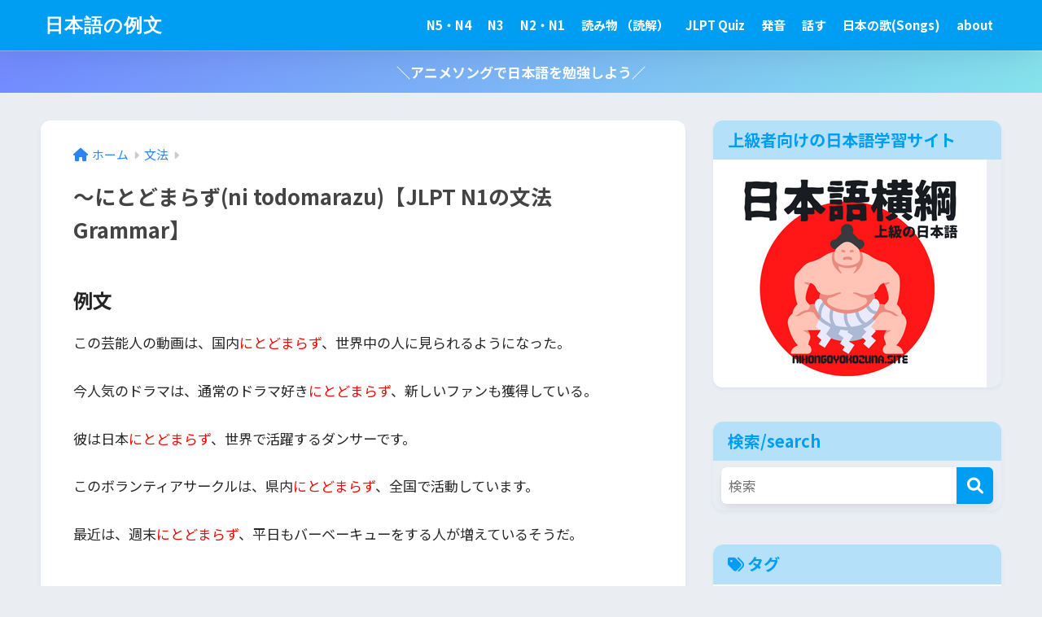

--- FILE ---
content_type: text/html; charset=UTF-8
request_url: https://j-nihongo.com/nitodomarazu/
body_size: 16609
content:

<!DOCTYPE html>
<html lang="ja">
<head>
  <meta charset="utf-8">
  <meta http-equiv="X-UA-Compatible" content="IE=edge">
  <meta name="HandheldFriendly" content="True">
  <meta name="MobileOptimized" content="320">
  <meta name="viewport" content="width=device-width, initial-scale=1, viewport-fit=cover"/>
  <meta name="msapplication-TileColor" content="#1C81E6">
  <meta name="theme-color" content="#1C81E6">
  <link rel="pingback" href="https://j-nihongo.com/xmlrpc.php">
  <title>〜にとどまらず(ni todomarazu)【JLPT N1の文法 Grammar】 | 日本語の例文</title>
<meta name='robots' content='max-image-preview:large' />
	<style>img:is([sizes="auto" i], [sizes^="auto," i]) { contain-intrinsic-size: 3000px 1500px }</style>
	<link rel='dns-prefetch' href='//www.googletagmanager.com' />
<link rel='dns-prefetch' href='//stats.wp.com' />
<link rel='dns-prefetch' href='//fonts.googleapis.com' />
<link rel='dns-prefetch' href='//use.fontawesome.com' />
<link rel='dns-prefetch' href='//v0.wordpress.com' />
<link rel='dns-prefetch' href='//jetpack.wordpress.com' />
<link rel='dns-prefetch' href='//s0.wp.com' />
<link rel='dns-prefetch' href='//public-api.wordpress.com' />
<link rel='dns-prefetch' href='//0.gravatar.com' />
<link rel='dns-prefetch' href='//1.gravatar.com' />
<link rel='dns-prefetch' href='//2.gravatar.com' />
<link rel='dns-prefetch' href='//pagead2.googlesyndication.com' />
<link rel='preconnect' href='//i0.wp.com' />
<link rel='preconnect' href='//c0.wp.com' />
<link rel="alternate" type="application/rss+xml" title="日本語の例文 &raquo; フィード" href="https://j-nihongo.com/feed/" />
<link rel="alternate" type="application/rss+xml" title="日本語の例文 &raquo; コメントフィード" href="https://j-nihongo.com/comments/feed/" />
<script type="text/javascript">
/* <![CDATA[ */
window._wpemojiSettings = {"baseUrl":"https:\/\/s.w.org\/images\/core\/emoji\/15.0.3\/72x72\/","ext":".png","svgUrl":"https:\/\/s.w.org\/images\/core\/emoji\/15.0.3\/svg\/","svgExt":".svg","source":{"concatemoji":"https:\/\/j-nihongo.com\/wp-includes\/js\/wp-emoji-release.min.js?ver=6.7.4"}};
/*! This file is auto-generated */
!function(i,n){var o,s,e;function c(e){try{var t={supportTests:e,timestamp:(new Date).valueOf()};sessionStorage.setItem(o,JSON.stringify(t))}catch(e){}}function p(e,t,n){e.clearRect(0,0,e.canvas.width,e.canvas.height),e.fillText(t,0,0);var t=new Uint32Array(e.getImageData(0,0,e.canvas.width,e.canvas.height).data),r=(e.clearRect(0,0,e.canvas.width,e.canvas.height),e.fillText(n,0,0),new Uint32Array(e.getImageData(0,0,e.canvas.width,e.canvas.height).data));return t.every(function(e,t){return e===r[t]})}function u(e,t,n){switch(t){case"flag":return n(e,"\ud83c\udff3\ufe0f\u200d\u26a7\ufe0f","\ud83c\udff3\ufe0f\u200b\u26a7\ufe0f")?!1:!n(e,"\ud83c\uddfa\ud83c\uddf3","\ud83c\uddfa\u200b\ud83c\uddf3")&&!n(e,"\ud83c\udff4\udb40\udc67\udb40\udc62\udb40\udc65\udb40\udc6e\udb40\udc67\udb40\udc7f","\ud83c\udff4\u200b\udb40\udc67\u200b\udb40\udc62\u200b\udb40\udc65\u200b\udb40\udc6e\u200b\udb40\udc67\u200b\udb40\udc7f");case"emoji":return!n(e,"\ud83d\udc26\u200d\u2b1b","\ud83d\udc26\u200b\u2b1b")}return!1}function f(e,t,n){var r="undefined"!=typeof WorkerGlobalScope&&self instanceof WorkerGlobalScope?new OffscreenCanvas(300,150):i.createElement("canvas"),a=r.getContext("2d",{willReadFrequently:!0}),o=(a.textBaseline="top",a.font="600 32px Arial",{});return e.forEach(function(e){o[e]=t(a,e,n)}),o}function t(e){var t=i.createElement("script");t.src=e,t.defer=!0,i.head.appendChild(t)}"undefined"!=typeof Promise&&(o="wpEmojiSettingsSupports",s=["flag","emoji"],n.supports={everything:!0,everythingExceptFlag:!0},e=new Promise(function(e){i.addEventListener("DOMContentLoaded",e,{once:!0})}),new Promise(function(t){var n=function(){try{var e=JSON.parse(sessionStorage.getItem(o));if("object"==typeof e&&"number"==typeof e.timestamp&&(new Date).valueOf()<e.timestamp+604800&&"object"==typeof e.supportTests)return e.supportTests}catch(e){}return null}();if(!n){if("undefined"!=typeof Worker&&"undefined"!=typeof OffscreenCanvas&&"undefined"!=typeof URL&&URL.createObjectURL&&"undefined"!=typeof Blob)try{var e="postMessage("+f.toString()+"("+[JSON.stringify(s),u.toString(),p.toString()].join(",")+"));",r=new Blob([e],{type:"text/javascript"}),a=new Worker(URL.createObjectURL(r),{name:"wpTestEmojiSupports"});return void(a.onmessage=function(e){c(n=e.data),a.terminate(),t(n)})}catch(e){}c(n=f(s,u,p))}t(n)}).then(function(e){for(var t in e)n.supports[t]=e[t],n.supports.everything=n.supports.everything&&n.supports[t],"flag"!==t&&(n.supports.everythingExceptFlag=n.supports.everythingExceptFlag&&n.supports[t]);n.supports.everythingExceptFlag=n.supports.everythingExceptFlag&&!n.supports.flag,n.DOMReady=!1,n.readyCallback=function(){n.DOMReady=!0}}).then(function(){return e}).then(function(){var e;n.supports.everything||(n.readyCallback(),(e=n.source||{}).concatemoji?t(e.concatemoji):e.wpemoji&&e.twemoji&&(t(e.twemoji),t(e.wpemoji)))}))}((window,document),window._wpemojiSettings);
/* ]]> */
</script>
<link rel='stylesheet' id='scap.flashblock-css' href='https://j-nihongo.com/wp-content/plugins/compact-wp-audio-player/css/flashblock.css' type='text/css' media='all' />
<link rel='stylesheet' id='scap.player-css' href='https://j-nihongo.com/wp-content/plugins/compact-wp-audio-player/css/player.css' type='text/css' media='all' />
<link rel='stylesheet' id='sng-stylesheet-css' href='https://j-nihongo.com/wp-content/themes/sango-theme/style.css?version=3.9.11' type='text/css' media='all' />
<link rel='stylesheet' id='sng-option-css' href='https://j-nihongo.com/wp-content/themes/sango-theme/entry-option.css?version=3.9.11' type='text/css' media='all' />
<link rel='stylesheet' id='sng-old-css-css' href='https://j-nihongo.com/wp-content/themes/sango-theme/style-old.css?version=3.9.11' type='text/css' media='all' />
<link rel='stylesheet' id='sango_theme_gutenberg-style-css' href='https://j-nihongo.com/wp-content/themes/sango-theme/library/gutenberg/dist/build/style-blocks.css?version=3.9.11' type='text/css' media='all' />
<style id='sango_theme_gutenberg-style-inline-css' type='text/css'>
:root{--sgb-main-color:#009EF3;--sgb-pastel-color:#b4e0fa;--sgb-accent-color:#ffb36b;--sgb-widget-title-color:#009EF3;--sgb-widget-title-bg-color:#b4e0fa;--sgb-bg-color:#eaedf2;--wp--preset--color--sango-main:var(--sgb-main-color);--wp--preset--color--sango-pastel:var(--sgb-pastel-color);--wp--preset--color--sango-accent:var(--sgb-accent-color)}
</style>
<link crossorigin="anonymous" rel='stylesheet' id='sng-googlefonts-css' href='https://fonts.googleapis.com/css?family=Quicksand%3A500%2C700%7CNoto+Sans+JP%3A400%2C700&#038;display=swap' type='text/css' media='all' />
<link crossorigin="anonymous" rel='stylesheet' id='sng-fontawesome-css' href='https://use.fontawesome.com/releases/v6.1.1/css/all.css' type='text/css' media='all' />
<style id='wp-emoji-styles-inline-css' type='text/css'>

	img.wp-smiley, img.emoji {
		display: inline !important;
		border: none !important;
		box-shadow: none !important;
		height: 1em !important;
		width: 1em !important;
		margin: 0 0.07em !important;
		vertical-align: -0.1em !important;
		background: none !important;
		padding: 0 !important;
	}
</style>
<link rel='stylesheet' id='wp-block-library-css' href='https://c0.wp.com/c/6.7.4/wp-includes/css/dist/block-library/style.min.css' type='text/css' media='all' />
<link rel='stylesheet' id='mediaelement-css' href='https://c0.wp.com/c/6.7.4/wp-includes/js/mediaelement/mediaelementplayer-legacy.min.css' type='text/css' media='all' />
<link rel='stylesheet' id='wp-mediaelement-css' href='https://c0.wp.com/c/6.7.4/wp-includes/js/mediaelement/wp-mediaelement.min.css' type='text/css' media='all' />
<style id='jetpack-sharing-buttons-style-inline-css' type='text/css'>
.jetpack-sharing-buttons__services-list{display:flex;flex-direction:row;flex-wrap:wrap;gap:0;list-style-type:none;margin:5px;padding:0}.jetpack-sharing-buttons__services-list.has-small-icon-size{font-size:12px}.jetpack-sharing-buttons__services-list.has-normal-icon-size{font-size:16px}.jetpack-sharing-buttons__services-list.has-large-icon-size{font-size:24px}.jetpack-sharing-buttons__services-list.has-huge-icon-size{font-size:36px}@media print{.jetpack-sharing-buttons__services-list{display:none!important}}.editor-styles-wrapper .wp-block-jetpack-sharing-buttons{gap:0;padding-inline-start:0}ul.jetpack-sharing-buttons__services-list.has-background{padding:1.25em 2.375em}
</style>
<style id='global-styles-inline-css' type='text/css'>
:root{--wp--preset--aspect-ratio--square: 1;--wp--preset--aspect-ratio--4-3: 4/3;--wp--preset--aspect-ratio--3-4: 3/4;--wp--preset--aspect-ratio--3-2: 3/2;--wp--preset--aspect-ratio--2-3: 2/3;--wp--preset--aspect-ratio--16-9: 16/9;--wp--preset--aspect-ratio--9-16: 9/16;--wp--preset--color--black: #000000;--wp--preset--color--cyan-bluish-gray: #abb8c3;--wp--preset--color--white: #ffffff;--wp--preset--color--pale-pink: #f78da7;--wp--preset--color--vivid-red: #cf2e2e;--wp--preset--color--luminous-vivid-orange: #ff6900;--wp--preset--color--luminous-vivid-amber: #fcb900;--wp--preset--color--light-green-cyan: #7bdcb5;--wp--preset--color--vivid-green-cyan: #00d084;--wp--preset--color--pale-cyan-blue: #8ed1fc;--wp--preset--color--vivid-cyan-blue: #0693e3;--wp--preset--color--vivid-purple: #9b51e0;--wp--preset--color--sango-main: var(--sgb-main-color);--wp--preset--color--sango-pastel: var(--sgb-pastel-color);--wp--preset--color--sango-accent: var(--sgb-accent-color);--wp--preset--color--sango-blue: #009EF3;--wp--preset--color--sango-orange: #ffb36b;--wp--preset--color--sango-red: #f88080;--wp--preset--color--sango-green: #90d581;--wp--preset--color--sango-black: #333;--wp--preset--color--sango-gray: gray;--wp--preset--color--sango-silver: whitesmoke;--wp--preset--color--sango-light-blue: #b4e0fa;--wp--preset--color--sango-light-red: #ffebeb;--wp--preset--color--sango-light-orange: #fff9e6;--wp--preset--gradient--vivid-cyan-blue-to-vivid-purple: linear-gradient(135deg,rgba(6,147,227,1) 0%,rgb(155,81,224) 100%);--wp--preset--gradient--light-green-cyan-to-vivid-green-cyan: linear-gradient(135deg,rgb(122,220,180) 0%,rgb(0,208,130) 100%);--wp--preset--gradient--luminous-vivid-amber-to-luminous-vivid-orange: linear-gradient(135deg,rgba(252,185,0,1) 0%,rgba(255,105,0,1) 100%);--wp--preset--gradient--luminous-vivid-orange-to-vivid-red: linear-gradient(135deg,rgba(255,105,0,1) 0%,rgb(207,46,46) 100%);--wp--preset--gradient--very-light-gray-to-cyan-bluish-gray: linear-gradient(135deg,rgb(238,238,238) 0%,rgb(169,184,195) 100%);--wp--preset--gradient--cool-to-warm-spectrum: linear-gradient(135deg,rgb(74,234,220) 0%,rgb(151,120,209) 20%,rgb(207,42,186) 40%,rgb(238,44,130) 60%,rgb(251,105,98) 80%,rgb(254,248,76) 100%);--wp--preset--gradient--blush-light-purple: linear-gradient(135deg,rgb(255,206,236) 0%,rgb(152,150,240) 100%);--wp--preset--gradient--blush-bordeaux: linear-gradient(135deg,rgb(254,205,165) 0%,rgb(254,45,45) 50%,rgb(107,0,62) 100%);--wp--preset--gradient--luminous-dusk: linear-gradient(135deg,rgb(255,203,112) 0%,rgb(199,81,192) 50%,rgb(65,88,208) 100%);--wp--preset--gradient--pale-ocean: linear-gradient(135deg,rgb(255,245,203) 0%,rgb(182,227,212) 50%,rgb(51,167,181) 100%);--wp--preset--gradient--electric-grass: linear-gradient(135deg,rgb(202,248,128) 0%,rgb(113,206,126) 100%);--wp--preset--gradient--midnight: linear-gradient(135deg,rgb(2,3,129) 0%,rgb(40,116,252) 100%);--wp--preset--font-size--small: 13px;--wp--preset--font-size--medium: 20px;--wp--preset--font-size--large: 36px;--wp--preset--font-size--x-large: 42px;--wp--preset--font-family--default: "Helvetica", "Arial", "Hiragino Kaku Gothic ProN", "Hiragino Sans", YuGothic, "Yu Gothic", "メイリオ", Meiryo, sans-serif;--wp--preset--font-family--notosans: "Noto Sans JP", var(--wp--preset--font-family--default);--wp--preset--font-family--mplusrounded: "M PLUS Rounded 1c", var(--wp--preset--font-family--default);--wp--preset--font-family--dfont: "Quicksand", var(--wp--preset--font-family--default);--wp--preset--spacing--20: 0.44rem;--wp--preset--spacing--30: 0.67rem;--wp--preset--spacing--40: 1rem;--wp--preset--spacing--50: 1.5rem;--wp--preset--spacing--60: 2.25rem;--wp--preset--spacing--70: 3.38rem;--wp--preset--spacing--80: 5.06rem;--wp--preset--shadow--natural: 6px 6px 9px rgba(0, 0, 0, 0.2);--wp--preset--shadow--deep: 12px 12px 50px rgba(0, 0, 0, 0.4);--wp--preset--shadow--sharp: 6px 6px 0px rgba(0, 0, 0, 0.2);--wp--preset--shadow--outlined: 6px 6px 0px -3px rgba(255, 255, 255, 1), 6px 6px rgba(0, 0, 0, 1);--wp--preset--shadow--crisp: 6px 6px 0px rgba(0, 0, 0, 1);--wp--custom--wrap--width: 92%;--wp--custom--wrap--default-width: 800px;--wp--custom--wrap--content-width: 1180px;--wp--custom--wrap--max-width: var(--wp--custom--wrap--content-width);--wp--custom--wrap--side: 30%;--wp--custom--wrap--gap: 2em;--wp--custom--wrap--mobile--padding: 15px;--wp--custom--shadow--large: 0 15px 30px -7px rgba(0, 12, 66, 0.15 );--wp--custom--shadow--large-hover: 0 40px 50px -15px rgba(0, 12, 66, 0.2 );--wp--custom--shadow--medium: 0 6px 13px -3px rgba(0, 12, 66, 0.1), 0 0px 1px rgba(0,30,100, 0.1 );--wp--custom--shadow--medium-hover: 0 12px 45px -9px rgb(0 0 0 / 23%);--wp--custom--shadow--solid: 0 1px 2px 0 rgba(24, 44, 84, 0.1), 0 1px 3px 1px rgba(24, 44, 84, 0.1);--wp--custom--shadow--solid-hover: 0 2px 4px 0 rgba(24, 44, 84, 0.1), 0 2px 8px 0 rgba(24, 44, 84, 0.1);--wp--custom--shadow--small: 0 2px 4px #4385bb12;--wp--custom--rounded--medium: 12px;--wp--custom--rounded--small: 6px;--wp--custom--widget--padding-horizontal: 18px;--wp--custom--widget--padding-vertical: 6px;--wp--custom--widget--icon-margin: 6px;--wp--custom--widget--gap: 2.5em;--wp--custom--entry--gap: 1.5rem;--wp--custom--entry--gap-mobile: 1rem;--wp--custom--entry--border-color: #eaedf2;--wp--custom--animation--fade-in: fadeIn 0.7s ease 0s 1 normal;--wp--custom--animation--header: fadeHeader 1s ease 0s 1 normal;--wp--custom--transition--default: 0.3s ease-in-out;--wp--custom--totop--opacity: 0.6;--wp--custom--totop--right: 18px;--wp--custom--totop--bottom: 20px;--wp--custom--totop--mobile--right: 15px;--wp--custom--totop--mobile--bottom: 10px;--wp--custom--toc--button--opacity: 0.6;--wp--custom--footer--column-gap: 40px;}:root { --wp--style--global--content-size: 900px;--wp--style--global--wide-size: 980px; }:where(body) { margin: 0; }.wp-site-blocks > .alignleft { float: left; margin-right: 2em; }.wp-site-blocks > .alignright { float: right; margin-left: 2em; }.wp-site-blocks > .aligncenter { justify-content: center; margin-left: auto; margin-right: auto; }:where(.wp-site-blocks) > * { margin-block-start: 1.5rem; margin-block-end: 0; }:where(.wp-site-blocks) > :first-child { margin-block-start: 0; }:where(.wp-site-blocks) > :last-child { margin-block-end: 0; }:root { --wp--style--block-gap: 1.5rem; }:root :where(.is-layout-flow) > :first-child{margin-block-start: 0;}:root :where(.is-layout-flow) > :last-child{margin-block-end: 0;}:root :where(.is-layout-flow) > *{margin-block-start: 1.5rem;margin-block-end: 0;}:root :where(.is-layout-constrained) > :first-child{margin-block-start: 0;}:root :where(.is-layout-constrained) > :last-child{margin-block-end: 0;}:root :where(.is-layout-constrained) > *{margin-block-start: 1.5rem;margin-block-end: 0;}:root :where(.is-layout-flex){gap: 1.5rem;}:root :where(.is-layout-grid){gap: 1.5rem;}.is-layout-flow > .alignleft{float: left;margin-inline-start: 0;margin-inline-end: 2em;}.is-layout-flow > .alignright{float: right;margin-inline-start: 2em;margin-inline-end: 0;}.is-layout-flow > .aligncenter{margin-left: auto !important;margin-right: auto !important;}.is-layout-constrained > .alignleft{float: left;margin-inline-start: 0;margin-inline-end: 2em;}.is-layout-constrained > .alignright{float: right;margin-inline-start: 2em;margin-inline-end: 0;}.is-layout-constrained > .aligncenter{margin-left: auto !important;margin-right: auto !important;}.is-layout-constrained > :where(:not(.alignleft):not(.alignright):not(.alignfull)){max-width: var(--wp--style--global--content-size);margin-left: auto !important;margin-right: auto !important;}.is-layout-constrained > .alignwide{max-width: var(--wp--style--global--wide-size);}body .is-layout-flex{display: flex;}.is-layout-flex{flex-wrap: wrap;align-items: center;}.is-layout-flex > :is(*, div){margin: 0;}body .is-layout-grid{display: grid;}.is-layout-grid > :is(*, div){margin: 0;}body{font-family: var(--sgb-font-family);padding-top: 0px;padding-right: 0px;padding-bottom: 0px;padding-left: 0px;}a:where(:not(.wp-element-button)){text-decoration: underline;}:root :where(.wp-element-button, .wp-block-button__link){background-color: #32373c;border-width: 0;color: #fff;font-family: inherit;font-size: inherit;line-height: inherit;padding: calc(0.667em + 2px) calc(1.333em + 2px);text-decoration: none;}.has-black-color{color: var(--wp--preset--color--black) !important;}.has-cyan-bluish-gray-color{color: var(--wp--preset--color--cyan-bluish-gray) !important;}.has-white-color{color: var(--wp--preset--color--white) !important;}.has-pale-pink-color{color: var(--wp--preset--color--pale-pink) !important;}.has-vivid-red-color{color: var(--wp--preset--color--vivid-red) !important;}.has-luminous-vivid-orange-color{color: var(--wp--preset--color--luminous-vivid-orange) !important;}.has-luminous-vivid-amber-color{color: var(--wp--preset--color--luminous-vivid-amber) !important;}.has-light-green-cyan-color{color: var(--wp--preset--color--light-green-cyan) !important;}.has-vivid-green-cyan-color{color: var(--wp--preset--color--vivid-green-cyan) !important;}.has-pale-cyan-blue-color{color: var(--wp--preset--color--pale-cyan-blue) !important;}.has-vivid-cyan-blue-color{color: var(--wp--preset--color--vivid-cyan-blue) !important;}.has-vivid-purple-color{color: var(--wp--preset--color--vivid-purple) !important;}.has-sango-main-color{color: var(--wp--preset--color--sango-main) !important;}.has-sango-pastel-color{color: var(--wp--preset--color--sango-pastel) !important;}.has-sango-accent-color{color: var(--wp--preset--color--sango-accent) !important;}.has-sango-blue-color{color: var(--wp--preset--color--sango-blue) !important;}.has-sango-orange-color{color: var(--wp--preset--color--sango-orange) !important;}.has-sango-red-color{color: var(--wp--preset--color--sango-red) !important;}.has-sango-green-color{color: var(--wp--preset--color--sango-green) !important;}.has-sango-black-color{color: var(--wp--preset--color--sango-black) !important;}.has-sango-gray-color{color: var(--wp--preset--color--sango-gray) !important;}.has-sango-silver-color{color: var(--wp--preset--color--sango-silver) !important;}.has-sango-light-blue-color{color: var(--wp--preset--color--sango-light-blue) !important;}.has-sango-light-red-color{color: var(--wp--preset--color--sango-light-red) !important;}.has-sango-light-orange-color{color: var(--wp--preset--color--sango-light-orange) !important;}.has-black-background-color{background-color: var(--wp--preset--color--black) !important;}.has-cyan-bluish-gray-background-color{background-color: var(--wp--preset--color--cyan-bluish-gray) !important;}.has-white-background-color{background-color: var(--wp--preset--color--white) !important;}.has-pale-pink-background-color{background-color: var(--wp--preset--color--pale-pink) !important;}.has-vivid-red-background-color{background-color: var(--wp--preset--color--vivid-red) !important;}.has-luminous-vivid-orange-background-color{background-color: var(--wp--preset--color--luminous-vivid-orange) !important;}.has-luminous-vivid-amber-background-color{background-color: var(--wp--preset--color--luminous-vivid-amber) !important;}.has-light-green-cyan-background-color{background-color: var(--wp--preset--color--light-green-cyan) !important;}.has-vivid-green-cyan-background-color{background-color: var(--wp--preset--color--vivid-green-cyan) !important;}.has-pale-cyan-blue-background-color{background-color: var(--wp--preset--color--pale-cyan-blue) !important;}.has-vivid-cyan-blue-background-color{background-color: var(--wp--preset--color--vivid-cyan-blue) !important;}.has-vivid-purple-background-color{background-color: var(--wp--preset--color--vivid-purple) !important;}.has-sango-main-background-color{background-color: var(--wp--preset--color--sango-main) !important;}.has-sango-pastel-background-color{background-color: var(--wp--preset--color--sango-pastel) !important;}.has-sango-accent-background-color{background-color: var(--wp--preset--color--sango-accent) !important;}.has-sango-blue-background-color{background-color: var(--wp--preset--color--sango-blue) !important;}.has-sango-orange-background-color{background-color: var(--wp--preset--color--sango-orange) !important;}.has-sango-red-background-color{background-color: var(--wp--preset--color--sango-red) !important;}.has-sango-green-background-color{background-color: var(--wp--preset--color--sango-green) !important;}.has-sango-black-background-color{background-color: var(--wp--preset--color--sango-black) !important;}.has-sango-gray-background-color{background-color: var(--wp--preset--color--sango-gray) !important;}.has-sango-silver-background-color{background-color: var(--wp--preset--color--sango-silver) !important;}.has-sango-light-blue-background-color{background-color: var(--wp--preset--color--sango-light-blue) !important;}.has-sango-light-red-background-color{background-color: var(--wp--preset--color--sango-light-red) !important;}.has-sango-light-orange-background-color{background-color: var(--wp--preset--color--sango-light-orange) !important;}.has-black-border-color{border-color: var(--wp--preset--color--black) !important;}.has-cyan-bluish-gray-border-color{border-color: var(--wp--preset--color--cyan-bluish-gray) !important;}.has-white-border-color{border-color: var(--wp--preset--color--white) !important;}.has-pale-pink-border-color{border-color: var(--wp--preset--color--pale-pink) !important;}.has-vivid-red-border-color{border-color: var(--wp--preset--color--vivid-red) !important;}.has-luminous-vivid-orange-border-color{border-color: var(--wp--preset--color--luminous-vivid-orange) !important;}.has-luminous-vivid-amber-border-color{border-color: var(--wp--preset--color--luminous-vivid-amber) !important;}.has-light-green-cyan-border-color{border-color: var(--wp--preset--color--light-green-cyan) !important;}.has-vivid-green-cyan-border-color{border-color: var(--wp--preset--color--vivid-green-cyan) !important;}.has-pale-cyan-blue-border-color{border-color: var(--wp--preset--color--pale-cyan-blue) !important;}.has-vivid-cyan-blue-border-color{border-color: var(--wp--preset--color--vivid-cyan-blue) !important;}.has-vivid-purple-border-color{border-color: var(--wp--preset--color--vivid-purple) !important;}.has-sango-main-border-color{border-color: var(--wp--preset--color--sango-main) !important;}.has-sango-pastel-border-color{border-color: var(--wp--preset--color--sango-pastel) !important;}.has-sango-accent-border-color{border-color: var(--wp--preset--color--sango-accent) !important;}.has-sango-blue-border-color{border-color: var(--wp--preset--color--sango-blue) !important;}.has-sango-orange-border-color{border-color: var(--wp--preset--color--sango-orange) !important;}.has-sango-red-border-color{border-color: var(--wp--preset--color--sango-red) !important;}.has-sango-green-border-color{border-color: var(--wp--preset--color--sango-green) !important;}.has-sango-black-border-color{border-color: var(--wp--preset--color--sango-black) !important;}.has-sango-gray-border-color{border-color: var(--wp--preset--color--sango-gray) !important;}.has-sango-silver-border-color{border-color: var(--wp--preset--color--sango-silver) !important;}.has-sango-light-blue-border-color{border-color: var(--wp--preset--color--sango-light-blue) !important;}.has-sango-light-red-border-color{border-color: var(--wp--preset--color--sango-light-red) !important;}.has-sango-light-orange-border-color{border-color: var(--wp--preset--color--sango-light-orange) !important;}.has-vivid-cyan-blue-to-vivid-purple-gradient-background{background: var(--wp--preset--gradient--vivid-cyan-blue-to-vivid-purple) !important;}.has-light-green-cyan-to-vivid-green-cyan-gradient-background{background: var(--wp--preset--gradient--light-green-cyan-to-vivid-green-cyan) !important;}.has-luminous-vivid-amber-to-luminous-vivid-orange-gradient-background{background: var(--wp--preset--gradient--luminous-vivid-amber-to-luminous-vivid-orange) !important;}.has-luminous-vivid-orange-to-vivid-red-gradient-background{background: var(--wp--preset--gradient--luminous-vivid-orange-to-vivid-red) !important;}.has-very-light-gray-to-cyan-bluish-gray-gradient-background{background: var(--wp--preset--gradient--very-light-gray-to-cyan-bluish-gray) !important;}.has-cool-to-warm-spectrum-gradient-background{background: var(--wp--preset--gradient--cool-to-warm-spectrum) !important;}.has-blush-light-purple-gradient-background{background: var(--wp--preset--gradient--blush-light-purple) !important;}.has-blush-bordeaux-gradient-background{background: var(--wp--preset--gradient--blush-bordeaux) !important;}.has-luminous-dusk-gradient-background{background: var(--wp--preset--gradient--luminous-dusk) !important;}.has-pale-ocean-gradient-background{background: var(--wp--preset--gradient--pale-ocean) !important;}.has-electric-grass-gradient-background{background: var(--wp--preset--gradient--electric-grass) !important;}.has-midnight-gradient-background{background: var(--wp--preset--gradient--midnight) !important;}.has-small-font-size{font-size: var(--wp--preset--font-size--small) !important;}.has-medium-font-size{font-size: var(--wp--preset--font-size--medium) !important;}.has-large-font-size{font-size: var(--wp--preset--font-size--large) !important;}.has-x-large-font-size{font-size: var(--wp--preset--font-size--x-large) !important;}.has-default-font-family{font-family: var(--wp--preset--font-family--default) !important;}.has-notosans-font-family{font-family: var(--wp--preset--font-family--notosans) !important;}.has-mplusrounded-font-family{font-family: var(--wp--preset--font-family--mplusrounded) !important;}.has-dfont-font-family{font-family: var(--wp--preset--font-family--dfont) !important;}
:root :where(.wp-block-button .wp-block-button__link){background-color: var(--wp--preset--color--sango-main);border-radius: var(--wp--custom--rounded--medium);color: #fff;font-size: 18px;font-weight: 600;padding-top: 0.4em;padding-right: 1.3em;padding-bottom: 0.4em;padding-left: 1.3em;}
:root :where(.wp-block-pullquote){font-size: 1.5em;line-height: 1.6;}
</style>
<link rel='stylesheet' id='font-awesome-css' href='https://j-nihongo.com/wp-content/plugins/arconix-shortcodes/includes/css/font-awesome.min.css' type='text/css' media='all' />
<link rel='stylesheet' id='arconix-shortcodes-css' href='https://j-nihongo.com/wp-content/plugins/arconix-shortcodes/includes/css/arconix-shortcodes.min.css' type='text/css' media='all' />
<link rel='stylesheet' id='cpsh-shortcodes-css' href='https://j-nihongo.com/wp-content/plugins/column-shortcodes//assets/css/shortcodes.css' type='text/css' media='all' />
<link rel='stylesheet' id='sb-type-std-css' href='https://j-nihongo.com/wp-content/plugins/speech-bubble/css/sb-type-std.css' type='text/css' media='all' />
<link rel='stylesheet' id='sb-type-fb-css' href='https://j-nihongo.com/wp-content/plugins/speech-bubble/css/sb-type-fb.css' type='text/css' media='all' />
<link rel='stylesheet' id='sb-type-fb-flat-css' href='https://j-nihongo.com/wp-content/plugins/speech-bubble/css/sb-type-fb-flat.css' type='text/css' media='all' />
<link rel='stylesheet' id='sb-type-ln-css' href='https://j-nihongo.com/wp-content/plugins/speech-bubble/css/sb-type-ln.css' type='text/css' media='all' />
<link rel='stylesheet' id='sb-type-ln-flat-css' href='https://j-nihongo.com/wp-content/plugins/speech-bubble/css/sb-type-ln-flat.css' type='text/css' media='all' />
<link rel='stylesheet' id='sb-type-pink-css' href='https://j-nihongo.com/wp-content/plugins/speech-bubble/css/sb-type-pink.css' type='text/css' media='all' />
<link rel='stylesheet' id='sb-type-rtail-css' href='https://j-nihongo.com/wp-content/plugins/speech-bubble/css/sb-type-rtail.css' type='text/css' media='all' />
<link rel='stylesheet' id='sb-type-drop-css' href='https://j-nihongo.com/wp-content/plugins/speech-bubble/css/sb-type-drop.css' type='text/css' media='all' />
<link rel='stylesheet' id='sb-type-think-css' href='https://j-nihongo.com/wp-content/plugins/speech-bubble/css/sb-type-think.css' type='text/css' media='all' />
<link rel='stylesheet' id='sb-no-br-css' href='https://j-nihongo.com/wp-content/plugins/speech-bubble/css/sb-no-br.css' type='text/css' media='all' />
<link rel='stylesheet' id='child-style-css' href='https://j-nihongo.com/wp-content/themes/sango-theme-child/style.css' type='text/css' media='all' />
<style id='akismet-widget-style-inline-css' type='text/css'>

			.a-stats {
				--akismet-color-mid-green: #357b49;
				--akismet-color-white: #fff;
				--akismet-color-light-grey: #f6f7f7;

				max-width: 350px;
				width: auto;
			}

			.a-stats * {
				all: unset;
				box-sizing: border-box;
			}

			.a-stats strong {
				font-weight: 600;
			}

			.a-stats a.a-stats__link,
			.a-stats a.a-stats__link:visited,
			.a-stats a.a-stats__link:active {
				background: var(--akismet-color-mid-green);
				border: none;
				box-shadow: none;
				border-radius: 8px;
				color: var(--akismet-color-white);
				cursor: pointer;
				display: block;
				font-family: -apple-system, BlinkMacSystemFont, 'Segoe UI', 'Roboto', 'Oxygen-Sans', 'Ubuntu', 'Cantarell', 'Helvetica Neue', sans-serif;
				font-weight: 500;
				padding: 12px;
				text-align: center;
				text-decoration: none;
				transition: all 0.2s ease;
			}

			/* Extra specificity to deal with TwentyTwentyOne focus style */
			.widget .a-stats a.a-stats__link:focus {
				background: var(--akismet-color-mid-green);
				color: var(--akismet-color-white);
				text-decoration: none;
			}

			.a-stats a.a-stats__link:hover {
				filter: brightness(110%);
				box-shadow: 0 4px 12px rgba(0, 0, 0, 0.06), 0 0 2px rgba(0, 0, 0, 0.16);
			}

			.a-stats .count {
				color: var(--akismet-color-white);
				display: block;
				font-size: 1.5em;
				line-height: 1.4;
				padding: 0 13px;
				white-space: nowrap;
			}
		
</style>
<script type="text/javascript" src="https://j-nihongo.com/wp-content/plugins/compact-wp-audio-player/js/soundmanager2-nodebug-jsmin.js" id="scap.soundmanager2-js"></script>
<script type="text/javascript" src="https://c0.wp.com/c/6.7.4/wp-includes/js/jquery/jquery.min.js" id="jquery-core-js"></script>
<script type="text/javascript" src="https://c0.wp.com/c/6.7.4/wp-includes/js/jquery/jquery-migrate.min.js" id="jquery-migrate-js"></script>

<!-- Site Kit によって追加された Google タグ（gtag.js）スニペット -->
<!-- Google アナリティクス スニペット (Site Kit が追加) -->
<script type="text/javascript" src="https://www.googletagmanager.com/gtag/js?id=G-SPTCWY76HQ" id="google_gtagjs-js" async></script>
<script type="text/javascript" id="google_gtagjs-js-after">
/* <![CDATA[ */
window.dataLayer = window.dataLayer || [];function gtag(){dataLayer.push(arguments);}
gtag("set","linker",{"domains":["j-nihongo.com"]});
gtag("js", new Date());
gtag("set", "developer_id.dZTNiMT", true);
gtag("config", "G-SPTCWY76HQ");
/* ]]> */
</script>
<link rel="https://api.w.org/" href="https://j-nihongo.com/wp-json/" /><link rel="alternate" title="JSON" type="application/json" href="https://j-nihongo.com/wp-json/wp/v2/posts/4254" /><link rel="EditURI" type="application/rsd+xml" title="RSD" href="https://j-nihongo.com/xmlrpc.php?rsd" />
<link rel="canonical" href="https://j-nihongo.com/nitodomarazu/" />
<link rel='shortlink' href='https://wp.me/p6m5xl-16C' />
<link rel="alternate" title="oEmbed (JSON)" type="application/json+oembed" href="https://j-nihongo.com/wp-json/oembed/1.0/embed?url=https%3A%2F%2Fj-nihongo.com%2Fnitodomarazu%2F" />
<link rel="alternate" title="oEmbed (XML)" type="text/xml+oembed" href="https://j-nihongo.com/wp-json/oembed/1.0/embed?url=https%3A%2F%2Fj-nihongo.com%2Fnitodomarazu%2F&#038;format=xml" />
<meta name="generator" content="Site Kit by Google 1.171.0" />	<style>img#wpstats{display:none}</style>
		<meta property="og:title" content="〜にとどまらず(ni todomarazu)【JLPT N1の文法 Grammar】" />
<meta property="og:description" content="例文 この芸能人の動画は、国内にとどまらず、世界中の人に見られるようになった。 今人気のドラマは、通常のドラマ好きにとどまらず、新しいファンも獲得している。 彼は日本にとどまらず、世界で活躍するダンサーです。 このボラン ... " />
<meta property="og:type" content="article" />
<meta property="og:url" content="https://j-nihongo.com/nitodomarazu/" />
<meta property="og:image" content="https://j-nihongo.com/wp-content/themes/sango-theme/library/images/default.jpg" />
<meta name="thumbnail" content="https://j-nihongo.com/wp-content/themes/sango-theme/library/images/default.jpg" />
<meta property="og:site_name" content="日本語の例文" />
<meta name="twitter:card" content="summary_large_image" />
<script async src="//pagead2.googlesyndication.com/pagead/js/adsbygoogle.js"></script><!-- gtag.js -->
<script async src="https://www.googletagmanager.com/gtag/js?id=UA-64212413-1"></script>
<script>
	window.dataLayer = window.dataLayer || [];
	function gtag(){dataLayer.push(arguments);}
	gtag('js', new Date());
	gtag('config', 'UA-64212413-1');
</script>

<!-- Site Kit が追加した Google AdSense メタタグ -->
<meta name="google-adsense-platform-account" content="ca-host-pub-2644536267352236">
<meta name="google-adsense-platform-domain" content="sitekit.withgoogle.com">
<!-- Site Kit が追加した End Google AdSense メタタグ -->
<link rel="amphtml" href="https://j-nihongo.com/nitodomarazu/amp/">
<!-- Google AdSense スニペット (Site Kit が追加) -->
<script type="text/javascript" async="async" src="https://pagead2.googlesyndication.com/pagead/js/adsbygoogle.js?client=ca-pub-4611288699562592&amp;host=ca-host-pub-2644536267352236" crossorigin="anonymous"></script>

<!-- (ここまで) Google AdSense スニペット (Site Kit が追加) -->

<!-- Jetpack Open Graph Tags -->
<meta property="og:type" content="article" />
<meta property="og:title" content="〜にとどまらず(ni todomarazu)【JLPT N1の文法 Grammar】" />
<meta property="og:url" content="https://j-nihongo.com/nitodomarazu/" />
<meta property="og:description" content="例文 この芸能人の動画は、国内にとどまらず、世界中の人に見られるようになった。 今人気のドラマは、通常のドラマ&hellip;" />
<meta property="article:published_time" content="2018-06-11T12:45:49+00:00" />
<meta property="article:modified_time" content="2019-05-30T06:02:02+00:00" />
<meta property="og:site_name" content="日本語の例文" />
<meta property="og:image" content="https://i0.wp.com/j-nihongo.com/wp-content/uploads/2019/11/cropped-%E6%9C%AC%E3%82%A2%E3%82%A4%E3%82%B3%E3%83%B3.png?fit=512%2C512&#038;ssl=1" />
<meta property="og:image:width" content="512" />
<meta property="og:image:height" content="512" />
<meta property="og:image:alt" content="" />
<meta property="og:locale" content="ja_JP" />
<meta name="twitter:text:title" content="〜にとどまらず(ni todomarazu)【JLPT N1の文法 Grammar】" />
<meta name="twitter:image" content="https://i0.wp.com/j-nihongo.com/wp-content/uploads/2019/11/cropped-%E6%9C%AC%E3%82%A2%E3%82%A4%E3%82%B3%E3%83%B3.png?fit=240%2C240&amp;ssl=1" />
<meta name="twitter:card" content="summary" />

<!-- End Jetpack Open Graph Tags -->
<link rel="icon" href="https://i0.wp.com/j-nihongo.com/wp-content/uploads/2019/11/cropped-%E6%9C%AC%E3%82%A2%E3%82%A4%E3%82%B3%E3%83%B3.png?fit=32%2C32&#038;ssl=1" sizes="32x32" />
<link rel="icon" href="https://i0.wp.com/j-nihongo.com/wp-content/uploads/2019/11/cropped-%E6%9C%AC%E3%82%A2%E3%82%A4%E3%82%B3%E3%83%B3.png?fit=192%2C192&#038;ssl=1" sizes="192x192" />
<link rel="apple-touch-icon" href="https://i0.wp.com/j-nihongo.com/wp-content/uploads/2019/11/cropped-%E6%9C%AC%E3%82%A2%E3%82%A4%E3%82%B3%E3%83%B3.png?fit=180%2C180&#038;ssl=1" />
<meta name="msapplication-TileImage" content="https://i0.wp.com/j-nihongo.com/wp-content/uploads/2019/11/cropped-%E6%9C%AC%E3%82%A2%E3%82%A4%E3%82%B3%E3%83%B3.png?fit=270%2C270&#038;ssl=1" />
		<style type="text/css" id="wp-custom-css">
			.nothumb .entry-meta:after, .nothumb .page-title:after {
content: none;
}		</style>
		<style> a{color:#2c83f4}.header, .drawer__title{background-color:#009EF3}#logo a{color:#FFF}.desktop-nav li a , .mobile-nav li a, #drawer__open, .header-search__open, .drawer__title{color:#FFF}.drawer__title__close span, .drawer__title__close span:before{background:#FFF}.desktop-nav li:after{background:#FFF}.mobile-nav .current-menu-item{border-bottom-color:#FFF}.widgettitle, .sidebar .wp-block-group h2, .drawer .wp-block-group h2{color:#009EF3;background-color:#b4e0fa}#footer-menu a, .copyright{color:#FFF}#footer-menu{background-color:#009EF3}.footer{background-color:#e0e4eb}.footer, .footer a, .footer .widget ul li a{color:#3c3c3c}body{font-size:100%}@media only screen and (min-width:481px){body{font-size:107%}}@media only screen and (min-width:1030px){body{font-size:107%}}.totop{background:#009EF3}.header-info a{color:#FFF;background:linear-gradient(95deg, #738bff, #85e3ec)}.fixed-menu ul{background:#FFF}.fixed-menu a{color:#a2a7ab}.fixed-menu .current-menu-item a, .fixed-menu ul li a.active{color:#009EF3}.post-tab{background:#FFF}.post-tab > div{color:#a7a7a7}body{--sgb-font-family:var(--wp--preset--font-family--notosans)}#fixed_sidebar{top:0px}:target{scroll-margin-top:0px}.Threads:before{background-image:url("https://j-nihongo.com/wp-content/themes/sango-theme/library/images/threads.svg")}.profile-sns li .Threads:before{background-image:url("https://j-nihongo.com/wp-content/themes/sango-theme/library/images/threads-outline.svg")}.X:before{background-image:url("https://j-nihongo.com/wp-content/themes/sango-theme/library/images/x-circle.svg")}</style></head>
<body class="post-template-default single single-post postid-4254 single-format-standard fa5">
    <div id="container"> 
  			<header class="header
			">
				<div id="inner-header" class="wrap">
		<div id="logo" class="header-logo h1 dfont">
	<a href="https://j-nihongo.com/" class="header-logo__link">
				日本語の例文	</a>
	</div>
	<div class="header-search">
		<input type="checkbox" class="header-search__input" id="header-search-input" onclick="document.querySelector('.header-search__modal .searchform__input').focus()">
	<label class="header-search__close" for="header-search-input"></label>
	<div class="header-search__modal">
	
<form role="search" method="get" class="searchform" action="https://j-nihongo.com/">
  <div>
    <input type="search" class="searchform__input" name="s" value="" placeholder="検索" />
    <button type="submit" class="searchform__submit" aria-label="検索"><i class="fas fa-search" aria-hidden="true"></i></button>
  </div>
</form>

	</div>
</div>	<nav class="desktop-nav clearfix"><ul id="menu-%e3%83%a1%e3%83%8b%e3%83%a5%e3%83%bc-1" class="menu"><li id="menu-item-2587" class="menu-item menu-item-type-post_type menu-item-object-page menu-item-home menu-item-2587"><a href="https://j-nihongo.com/">N5・N4</a></li>
<li id="menu-item-2585" class="menu-item menu-item-type-post_type menu-item-object-page menu-item-2585"><a href="https://j-nihongo.com/intermediate/">N3</a></li>
<li id="menu-item-2586" class="menu-item menu-item-type-post_type menu-item-object-page menu-item-2586"><a href="https://j-nihongo.com/advanced/">N2・N1</a></li>
<li id="menu-item-1882" class="menu-item menu-item-type-post_type menu-item-object-page menu-item-has-children menu-item-1882"><a href="https://j-nihongo.com/yomimono/">読み物 （読解）</a>
<ul class="sub-menu">
	<li id="menu-item-8641" class="menu-item menu-item-type-post_type menu-item-object-page menu-item-8641"><a href="https://j-nihongo.com/yomimono_n3level/">JLPT N3 Reading</a></li>
	<li id="menu-item-7991" class="menu-item menu-item-type-post_type menu-item-object-page menu-item-7991"><a href="https://j-nihongo.com/yomimono_n4level/">JLPT N4 Reading</a></li>
	<li id="menu-item-7992" class="menu-item menu-item-type-post_type menu-item-object-page menu-item-7992"><a href="https://j-nihongo.com/yomimono/">JLPT N5 Reading</a></li>
</ul>
</li>
<li id="menu-item-8545" class="menu-item menu-item-type-post_type menu-item-object-page menu-item-has-children menu-item-8545"><a href="https://j-nihongo.com/n3_level_quiz/">JLPT Quiz</a>
<ul class="sub-menu">
	<li id="menu-item-8546" class="menu-item menu-item-type-post_type menu-item-object-page menu-item-8546"><a href="https://j-nihongo.com/n3_level_quiz/">JLPT N3 Quiz</a></li>
	<li id="menu-item-8550" class="menu-item menu-item-type-post_type menu-item-object-page menu-item-8550"><a href="https://j-nihongo.com/n4_level_quiz/">JLPT N4 Quiz</a></li>
	<li id="menu-item-8577" class="menu-item menu-item-type-post_type menu-item-object-page menu-item-8577"><a href="https://j-nihongo.com/n5_level_quiz/">JLPT N5 Quiz</a></li>
</ul>
</li>
<li id="menu-item-8327" class="menu-item menu-item-type-custom menu-item-object-custom menu-item-has-children menu-item-8327"><a href="https://j-nihongo.com/japanese_pitch_accent/">発音</a>
<ul class="sub-menu">
	<li id="menu-item-8328" class="menu-item menu-item-type-post_type menu-item-object-page menu-item-8328"><a href="https://j-nihongo.com/japanese_pitch_accent/">ピッチアクセント</a></li>
</ul>
</li>
<li id="menu-item-7556" class="menu-item menu-item-type-post_type menu-item-object-post menu-item-7556"><a href="https://j-nihongo.com/topic/">話す</a></li>
<li id="menu-item-8607" class="menu-item menu-item-type-post_type menu-item-object-page menu-item-8607"><a href="https://j-nihongo.com/learnjapanesewithjapanesesongs/">日本の歌(Songs)</a></li>
<li id="menu-item-9" class="menu-item menu-item-type-post_type menu-item-object-page menu-item-9"><a href="https://j-nihongo.com/about/">about</a></li>
</ul></nav></div>
	</header>
			<div class="header-info 
		">
	<a href="https://j-nihongo.com/learnjapanesewithjapanesesongs/">
	＼アニメソングで日本語を勉強しよう／	</a>
	</div>
	  <div id="content">
    <div id="inner-content" class="wrap cf">
      <main id="main">
                  <article id="entry" class="post-4254 post type-post status-publish format-standard category-11 tag-n tag-v-dic nothumb">
            <header class="article-header entry-header">
	<nav id="breadcrumb" class="breadcrumb"><ul itemscope itemtype="http://schema.org/BreadcrumbList"><li itemprop="itemListElement" itemscope itemtype="http://schema.org/ListItem"><a href="https://j-nihongo.com" itemprop="item"><span itemprop="name">ホーム</span></a><meta itemprop="position" content="1" /></li><li itemprop="itemListElement" itemscope itemtype="http://schema.org/ListItem"><a href="https://j-nihongo.com/category/%e6%96%87%e6%b3%95/" itemprop="item"><span itemprop="name">文法</span></a><meta itemprop="position" content="2" /></li></ul></nav>		<h1 class="entry-title single-title">〜にとどまらず(ni todomarazu)【JLPT N1の文法 Grammar】</h1>
		<div class="entry-meta vcard">
		</div>
			</header>
<section class="entry-content">
	<h2 id="i-0">例文</h2>
<p>この芸能人の動画は、国内<span style="color: #ff0000;">にとどまらず</span>、世界中の人に見られるようになった。</p>
<p>今人気のドラマは、通常のドラマ好き<span style="color: #ff0000;">にとどまらず</span>、新しいファンも獲得している。</p>
<p>彼は日本<span style="color: #ff0000;">にとどまらず</span>、世界で活躍するダンサーです。</p>
<p>このボランティアサークルは、県内<span style="color: #ff0000;">にとどまらず</span>、全国で活動しています。</p>
<p>最近は、週末<span style="color: #ff0000;">にとどまらず</span>、平日もバーベーキューをする人が増えているそうだ。</p>
<p>&nbsp;</p>
<p>いま人気の恋愛小説は、女性<span style="color: #ff0000;">にとどまらず</span>、若い男性にも人気だそうだ。</p>
<p>今回の事件は、この会社<span style="color: #ff0000;">にとどまらず</span>、どの会社でも起こりうる問題だ。</p>
<p>彼女は、声優<span style="color: #ff0000;">にとどまらず</span>、歌手や女優、モデルとしても活動している。</p>
<p>その本の内容は、健康的な食事の仕方<span style="color: #ff0000;">にとどまらず</span>、それぞれの食べ物の栄養についても書かれている。</p>
<p>この雑誌では、今年流行のファッションアイテム<span style="color: #ff0000;">にとどまらず</span>、来年の流行についても紹介している。</p>
<h2 id="i-1">文法と意味</h2>
<p><span class="su-label su-label-type-black">文法</span></p>
<p>N ＋&nbsp;<span style="color: #ff0000;">にとどまらず</span></p>
<p>辞書形 + <span style="color: #ff0000;">にとどまらず</span></p>
<p><span class="su-label su-label-type-black">意味</span></p>
<p>その範囲だけでなく、もっと広い範囲に及ぶ</p>
<div class="widget_text sponsored"><p class="ads-title dfont">広告</p><div class="textwidget custom-html-widget"><script async src="//pagead2.googlesyndication.com/pagead/js/adsbygoogle.js"></script>
<ins class="adsbygoogle"
     style="display:block; text-align:center;"
     data-ad-layout="in-article"
     data-ad-format="fluid"
     data-ad-client="ca-pub-4611288699562592"
     data-ad-slot="1573640353"></ins>
<script>
     (adsbygoogle = window.adsbygoogle || []).push({});
</script></div></div></section>
<footer class="article-footer">
	<aside>
	<div class="footer-contents">
						<div class="sns-btn
			">
		<span class="sns-btn__title dfont">SHARE</span>		<ul>
			<li class="tw sns-btn__item">
		<a href="https://twitter.com/intent/tweet?url=https%3A%2F%2Fj-nihongo.com%2Fnitodomarazu%2F&text=%E3%80%9C%E3%81%AB%E3%81%A8%E3%81%A9%E3%81%BE%E3%82%89%E3%81%9A%28ni+todomarazu%29%E3%80%90JLPT+N1%E3%81%AE%E6%96%87%E6%B3%95+Grammar%E3%80%91%EF%BD%9C%E6%97%A5%E6%9C%AC%E8%AA%9E%E3%81%AE%E4%BE%8B%E6%96%87" target="_blank" rel="nofollow noopener noreferrer" aria-label="Xでシェアする">
		<img alt="" src="https://j-nihongo.com/wp-content/themes/sango-theme/library/images/x.svg">
		<span class="share_txt">ポスト</span>
		</a>
			</li>
					<li class="fb sns-btn__item">
		<a href="https://www.facebook.com/share.php?u=https%3A%2F%2Fj-nihongo.com%2Fnitodomarazu%2F" target="_blank" rel="nofollow noopener noreferrer" aria-label="Facebookでシェアする">
		<i class="fab fa-facebook" aria-hidden="true"></i>		<span class="share_txt">シェア</span>
		</a>
			</li>
					<li class="hatebu sns-btn__item">
		<a href="http://b.hatena.ne.jp/add?mode=confirm&url=https%3A%2F%2Fj-nihongo.com%2Fnitodomarazu%2F&title=%E3%80%9C%E3%81%AB%E3%81%A8%E3%81%A9%E3%81%BE%E3%82%89%E3%81%9A%28ni+todomarazu%29%E3%80%90JLPT+N1%E3%81%AE%E6%96%87%E6%B3%95+Grammar%E3%80%91%EF%BD%9C%E6%97%A5%E6%9C%AC%E8%AA%9E%E3%81%AE%E4%BE%8B%E6%96%87" target="_blank" rel="nofollow noopener noreferrer" aria-label="はてブでブックマークする">
		<i class="fa fa-hatebu" aria-hidden="true"></i>
		<span class="share_txt">はてブ</span>
		</a>
			</li>
					<li class="line sns-btn__item">
		<a href="https://social-plugins.line.me/lineit/share?url=https%3A%2F%2Fj-nihongo.com%2Fnitodomarazu%2F&text=%E3%80%9C%E3%81%AB%E3%81%A8%E3%81%A9%E3%81%BE%E3%82%89%E3%81%9A%28ni+todomarazu%29%E3%80%90JLPT+N1%E3%81%AE%E6%96%87%E6%B3%95+Grammar%E3%80%91%EF%BD%9C%E6%97%A5%E6%9C%AC%E8%AA%9E%E3%81%AE%E4%BE%8B%E6%96%87" target="_blank" rel="nofollow noopener noreferrer" aria-label="LINEでシェアする">
					<i class="fab fa-line" aria-hidden="true"></i>
				<span class="share_txt share_txt_line dfont">LINE</span>
		</a>
	</li>
				</ul>
	</div>
							<div class="footer-meta dfont">
						<p class="footer-meta_title">CATEGORY :</p>
				<ul class="post-categories">
	<li><a href="https://j-nihongo.com/category/%e6%96%87%e6%b3%95/" rel="category tag">文法</a></li></ul>									<div class="meta-tag">
				<p class="footer-meta_title">TAGS :</p>
				<ul><li><a href="https://j-nihongo.com/tag/n%e5%90%8d%e8%a9%9e/" rel="tag">N(名詞) +</a></li><li><a href="https://j-nihongo.com/tag/v-dic/" rel="tag">V辞書形</a></li></ul>			</div>
					</div>
						<h3 class="h-undeline related_title">N5・N4の読み物</h3><div class="recommended">		<a href="https://j-nihongo.com/n5level_omoikaban/">
			<figure>
			<img width="160" height="160" src="https://i0.wp.com/j-nihongo.com/wp-content/uploads/2022/01/kaban.png?resize=160%2C160&ssl=1"   />
			</figure>
			<div>N5レベル読解：日記（２６）重いかばん</div>
		</a>
							<a href="https://j-nihongo.com/n4_machiawase/">
			<figure>
			<img width="160" height="160" src="https://i0.wp.com/j-nihongo.com/wp-content/uploads/2022/06/22758637.jpg?resize=160%2C160&ssl=1"   />
			</figure>
			<div>N４レベル読解（２６）：待ち合わせ</div>
		</a>
					</div>							</div>
		</aside>
</footer><div id="comments">
		</div><script type="application/ld+json">{"@context":"http://schema.org","@type":"Article","mainEntityOfPage":"https://j-nihongo.com/nitodomarazu/","headline":"〜にとどまらず(ni todomarazu)【JLPT N1の文法 Grammar】","image":{"@type":"ImageObject","url":"https://j-nihongo.com/wp-content/themes/sango-theme/library/images/default_small.jpg","width":520,"height":300},"datePublished":"2018-06-11T21:45:49+0900","dateModified":"2019-05-30T15:02:02+0900","author":{"@type":"Person","name":"walker","url":""},"publisher":{"@type":"Organization","name":"","logo":{"@type":"ImageObject","url":""}},"description":"例文 この芸能人の動画は、国内にとどまらず、世界中の人に見られるようになった。 今人気のドラマは、通常のドラマ好きにとどまらず、新しいファンも獲得している。 彼は日本にとどまらず、世界で活躍するダンサーです。 このボラン ... "}</script>            </article>
            <div class="prnx_box">
		<a href="https://j-nihongo.com/wooite/" class="prnx pr">
		<p><i class="fas fa-angle-left" aria-hidden="true"></i> 前の記事</p>
		<div class="prnx_tb">
		  
		<span class="prev-next__text">〜をおいて(wo oite)【JLPT N1の文法 Gramm…</span>
		</div>
	</a>
				<a href="https://j-nihongo.com/toittatokoroda/" class="prnx nx">
		<p>次の記事 <i class="fas fa-angle-right" aria-hidden="true"></i></p>
		<div class="prnx_tb">
		<span class="prev-next__text">〜といったところだ(to itta tokoro da)【JL…</span>
				</div>
	</a>
	</div>
                        </main>
        <div id="sidebar1" class="sidebar" role="complementary">
    <aside class="insidesp">
              <div id="notfix" class="normal-sidebar">
          <div id="media_image-2" class="widget widget_media_image"><h4 class="widgettitle has-fa-before">上級者向けの日本語学習サイト</h4><a href="https://nihongoyokozuna.site/"><img width="336" height="280" src="https://i0.wp.com/j-nihongo.com/wp-content/uploads/2023/03/%E6%97%A5%E6%9C%AC%E8%AA%9E%E6%A8%AA%E7%B6%B1%E3%83%90%E3%83%8A%E3%83%BC-336-%C3%97-280-px.png?fit=336%2C280&amp;ssl=1" class="image wp-image-8243  attachment-full size-full" alt="" style="max-width: 100%; height: auto;" decoding="async" loading="lazy" /></a></div><div id="search-8" class="widget widget_search"><h4 class="widgettitle has-fa-before">検索/search</h4>
<form role="search" method="get" class="searchform" action="https://j-nihongo.com/">
  <div>
    <input type="search" class="searchform__input" name="s" value="" placeholder="検索" />
    <button type="submit" class="searchform__submit" aria-label="検索"><i class="fas fa-search" aria-hidden="true"></i></button>
  </div>
</form>

</div><div id="tag_cloud-3" class="widget widget_tag_cloud"><h4 class="widgettitle has-fa-before">タグ</h4><div class="tagcloud"><a href="https://j-nihongo.com/tag/adj/" class="tag-cloud-link tag-link-18 tag-link-position-1" style="font-size: 13.886363636364pt;" aria-label="Adj + (10個の項目)">Adj +</a>
<a href="https://j-nihongo.com/tag/jlpt-n4/" class="tag-cloud-link tag-link-69 tag-link-position-2" style="font-size: 16.988636363636pt;" aria-label="JLPT N4 (26個の項目)">JLPT N4</a>
<a href="https://j-nihongo.com/tag/n%e5%90%8d%e8%a9%9e/" class="tag-cloud-link tag-link-17 tag-link-position-3" style="font-size: 20.409090909091pt;" aria-label="N(名詞) + (72個の項目)">N(名詞) +</a>
<a href="https://j-nihongo.com/tag/n1/" class="tag-cloud-link tag-link-26 tag-link-position-4" style="font-size: 11.181818181818pt;" aria-label="N1 (4個の項目)">N1</a>
<a href="https://j-nihongo.com/tag/n2/" class="tag-cloud-link tag-link-27 tag-link-position-5" style="font-size: 17.147727272727pt;" aria-label="N2 (27個の項目)">N2</a>
<a href="https://j-nihongo.com/tag/n3/" class="tag-cloud-link tag-link-82 tag-link-position-6" style="font-size: 10.386363636364pt;" aria-label="N3 (3個の項目)">N3</a>
<a href="https://j-nihongo.com/tag/n%e3%81%ae/" class="tag-cloud-link tag-link-34 tag-link-position-7" style="font-size: 11.181818181818pt;" aria-label="Nの (4個の項目)">Nの</a>
<a href="https://j-nihongo.com/tag/v-stem/" class="tag-cloud-link tag-link-7 tag-link-position-8" style="font-size: 17.386363636364pt;" aria-label="Vstem (29個の項目)">Vstem</a>
<a href="https://j-nihongo.com/tag/v-ta/" class="tag-cloud-link tag-link-3 tag-link-position-9" style="font-size: 14.443181818182pt;" aria-label="Vた形 (12個の項目)">Vた形</a>
<a href="https://j-nihongo.com/tag/v-te/" class="tag-cloud-link tag-link-4 tag-link-position-10" style="font-size: 16.988636363636pt;" aria-label="Vて形 (26個の項目)">Vて形</a>
<a href="https://j-nihongo.com/tag/v-nai/" class="tag-cloud-link tag-link-5 tag-link-position-11" style="font-size: 13.568181818182pt;" aria-label="Vない形 (9個の項目)">Vない形</a>
<a href="https://j-nihongo.com/tag/v-ba/" class="tag-cloud-link tag-link-6 tag-link-position-12" style="font-size: 11.181818181818pt;" aria-label="Vば形 (4個の項目)">Vば形</a>
<a href="https://j-nihongo.com/tag/v-short/" class="tag-cloud-link tag-link-8 tag-link-position-13" style="font-size: 19.215909090909pt;" aria-label="V普通形 (50個の項目)">V普通形</a>
<a href="https://j-nihongo.com/tag/v-dic/" class="tag-cloud-link tag-link-9 tag-link-position-14" style="font-size: 16.988636363636pt;" aria-label="V辞書形 (26個の項目)">V辞書形</a>
<a href="https://j-nihongo.com/tag/%e3%81%84%e5%bd%a2%e5%ae%b9%e8%a9%9e/" class="tag-cloud-link tag-link-29 tag-link-position-15" style="font-size: 8pt;" aria-label="い形容詞 (1個の項目)">い形容詞</a>
<a href="https://j-nihongo.com/tag/%e3%81%aa%e5%bd%a2%e5%ae%b9%e8%a9%9e/" class="tag-cloud-link tag-link-31 tag-link-position-16" style="font-size: 9.4318181818182pt;" aria-label="な形容詞 (2個の項目)">な形容詞</a>
<a href="https://j-nihongo.com/tag/%e3%82%aa%e3%83%8e%e3%83%9e%e3%83%88%e3%83%9a/" class="tag-cloud-link tag-link-13 tag-link-position-17" style="font-size: 15.397727272727pt;" aria-label="オノマトペ (16個の項目)">オノマトペ</a>
<a href="https://j-nihongo.com/tag/%e3%83%8a%e5%bd%a2%e5%ae%b9%e8%a9%9e/" class="tag-cloud-link tag-link-35 tag-link-position-18" style="font-size: 8pt;" aria-label="ナ形容詞 (1個の項目)">ナ形容詞</a>
<a href="https://j-nihongo.com/tag/%e4%b8%8a%e7%b4%9a/" class="tag-cloud-link tag-link-20 tag-link-position-19" style="font-size: 8pt;" aria-label="上級 (1個の項目)">上級</a>
<a href="https://j-nihongo.com/tag/%e4%b8%ad%e7%b4%9a/" class="tag-cloud-link tag-link-19 tag-link-position-20" style="font-size: 9.4318181818182pt;" aria-label="中級 (2個の項目)">中級</a>
<a href="https://j-nihongo.com/tag/%e4%bc%9a%e8%a9%b1/" class="tag-cloud-link tag-link-22 tag-link-position-21" style="font-size: 8pt;" aria-label="会話 (1個の項目)">会話</a>
<a href="https://j-nihongo.com/tag/%e4%bc%9a%e8%a9%b1%e3%83%88%e3%83%94%e3%83%83%e3%82%af/" class="tag-cloud-link tag-link-42 tag-link-position-22" style="font-size: 8pt;" aria-label="会話トピック (1個の項目)">会話トピック</a>
<a href="https://j-nihongo.com/tag/readings-beginner/" class="tag-cloud-link tag-link-21 tag-link-position-23" style="font-size: 18.420454545455pt;" aria-label="初級よみもの (40個の項目)">初級よみもの</a>
<a href="https://j-nihongo.com/tag/%e5%89%af%e8%a9%9e/" class="tag-cloud-link tag-link-16 tag-link-position-24" style="font-size: 22pt;" aria-label="副詞 (115個の項目)">副詞</a>
<a href="https://j-nihongo.com/tag/%e5%8b%95%e8%a9%9e/" class="tag-cloud-link tag-link-28 tag-link-position-25" style="font-size: 14.761363636364pt;" aria-label="動詞 (13個の項目)">動詞</a>
<a href="https://j-nihongo.com/tag/%e5%8d%98%e8%aa%9e/" class="tag-cloud-link tag-link-25 tag-link-position-26" style="font-size: 16.988636363636pt;" aria-label="単語 (26個の項目)">単語</a>
<a href="https://j-nihongo.com/tag/%e5%90%8d%e8%a9%9e/" class="tag-cloud-link tag-link-30 tag-link-position-27" style="font-size: 9.4318181818182pt;" aria-label="名詞 (2個の項目)">名詞</a>
<a href="https://j-nihongo.com/tag/%e5%ae%b6%e6%97%8f%e7%b4%b9%e4%bb%8b/" class="tag-cloud-link tag-link-68 tag-link-position-28" style="font-size: 10.386363636364pt;" aria-label="家族紹介 (3個の項目)">家族紹介</a>
<a href="https://j-nihongo.com/tag/%e6%8e%a5%e7%b6%9a%e8%a9%9e/" class="tag-cloud-link tag-link-24 tag-link-position-29" style="font-size: 11.818181818182pt;" aria-label="接続詞 (5個の項目)">接続詞</a>
<a href="https://j-nihongo.com/tag/%e6%95%b0%e5%ad%97%e3%83%bb%e6%95%b0%e3%81%88%e6%96%b9/" class="tag-cloud-link tag-link-37 tag-link-position-30" style="font-size: 8pt;" aria-label="数字・数え方 (1個の項目)">数字・数え方</a>
<a href="https://j-nihongo.com/tag/%e6%95%b0%e8%a9%9e/" class="tag-cloud-link tag-link-32 tag-link-position-31" style="font-size: 8pt;" aria-label="数詞 (1個の項目)">数詞</a>
<a href="https://j-nihongo.com/tag/%e6%97%a5%e8%a8%98/" class="tag-cloud-link tag-link-67 tag-link-position-32" style="font-size: 16.988636363636pt;" aria-label="日記 (26個の項目)">日記</a>
<a href="https://j-nihongo.com/tag/%e7%96%91%e5%95%8f%e8%a9%9e/" class="tag-cloud-link tag-link-33 tag-link-position-33" style="font-size: 8pt;" aria-label="疑問詞 (1個の項目)">疑問詞</a>
<a href="https://j-nihongo.com/tag/%e8%87%aa%e5%b7%b1%e7%b4%b9%e4%bb%8b/" class="tag-cloud-link tag-link-66 tag-link-position-34" style="font-size: 13.886363636364pt;" aria-label="自己紹介 (10個の項目)">自己紹介</a></div>
</div>        </div>
                </aside>
  </div>
    </div>
  </div>
		<footer class="footer">
				<div id="footer-menu">
			<div>
			<a class="footer-menu__btn dfont" href="https://j-nihongo.com/"><i class="fas fa-home" aria-hidden="true"></i> HOME</a>
			</div>
			<nav>
			<div class="footer-links cf"><ul id="menu-%e3%83%a1%e3%83%8b%e3%83%a5%e3%83%bc-2" class="nav footer-nav cf"><li class="menu-item menu-item-type-post_type menu-item-object-page menu-item-home menu-item-2587"><a href="https://j-nihongo.com/">N5・N4</a></li>
<li class="menu-item menu-item-type-post_type menu-item-object-page menu-item-2585"><a href="https://j-nihongo.com/intermediate/">N3</a></li>
<li class="menu-item menu-item-type-post_type menu-item-object-page menu-item-2586"><a href="https://j-nihongo.com/advanced/">N2・N1</a></li>
<li class="menu-item menu-item-type-post_type menu-item-object-page menu-item-has-children menu-item-1882"><a href="https://j-nihongo.com/yomimono/">読み物 （読解）</a>
<ul class="sub-menu">
	<li class="menu-item menu-item-type-post_type menu-item-object-page menu-item-8641"><a href="https://j-nihongo.com/yomimono_n3level/">JLPT N3 Reading</a></li>
	<li class="menu-item menu-item-type-post_type menu-item-object-page menu-item-7991"><a href="https://j-nihongo.com/yomimono_n4level/">JLPT N4 Reading</a></li>
	<li class="menu-item menu-item-type-post_type menu-item-object-page menu-item-7992"><a href="https://j-nihongo.com/yomimono/">JLPT N5 Reading</a></li>
</ul>
</li>
<li class="menu-item menu-item-type-post_type menu-item-object-page menu-item-has-children menu-item-8545"><a href="https://j-nihongo.com/n3_level_quiz/">JLPT Quiz</a>
<ul class="sub-menu">
	<li class="menu-item menu-item-type-post_type menu-item-object-page menu-item-8546"><a href="https://j-nihongo.com/n3_level_quiz/">JLPT N3 Quiz</a></li>
	<li class="menu-item menu-item-type-post_type menu-item-object-page menu-item-8550"><a href="https://j-nihongo.com/n4_level_quiz/">JLPT N4 Quiz</a></li>
	<li class="menu-item menu-item-type-post_type menu-item-object-page menu-item-8577"><a href="https://j-nihongo.com/n5_level_quiz/">JLPT N5 Quiz</a></li>
</ul>
</li>
<li class="menu-item menu-item-type-custom menu-item-object-custom menu-item-has-children menu-item-8327"><a href="https://j-nihongo.com/japanese_pitch_accent/">発音</a>
<ul class="sub-menu">
	<li class="menu-item menu-item-type-post_type menu-item-object-page menu-item-8328"><a href="https://j-nihongo.com/japanese_pitch_accent/">ピッチアクセント</a></li>
</ul>
</li>
<li class="menu-item menu-item-type-post_type menu-item-object-post menu-item-7556"><a href="https://j-nihongo.com/topic/">話す</a></li>
<li class="menu-item menu-item-type-post_type menu-item-object-page menu-item-8607"><a href="https://j-nihongo.com/learnjapanesewithjapanesesongs/">日本の歌(Songs)</a></li>
<li class="menu-item menu-item-type-post_type menu-item-object-page menu-item-9"><a href="https://j-nihongo.com/about/">about</a></li>
</ul></div>							</nav>
			<p class="copyright dfont">
			&copy; 2026			日本語の例文			All rights reserved.
			</p>
		</div>
		</footer>
		</div> <!-- id="container" -->
<a href="#" class="totop" rel="nofollow" aria-label="トップに戻る"><i class="fa fa-chevron-up" aria-hidden="true"></i></a>
<!-- WP Audio player plugin v1.9.15 - https://www.tipsandtricks-hq.com/wordpress-audio-music-player-plugin-4556/ -->
    <script type="text/javascript">
        soundManager.useFlashBlock = true; // optional - if used, required flashblock.css
        soundManager.url = 'https://j-nihongo.com/wp-content/plugins/compact-wp-audio-player/swf/soundmanager2.swf';
        function play_mp3(flg, ids, mp3url, volume, loops)
        {
            //Check the file URL parameter value
            var pieces = mp3url.split("|");
            if (pieces.length > 1) {//We have got an .ogg file too
                mp3file = pieces[0];
                oggfile = pieces[1];
                //set the file URL to be an array with the mp3 and ogg file
                mp3url = new Array(mp3file, oggfile);
            }

            soundManager.createSound({
                id: 'btnplay_' + ids,
                volume: volume,
                url: mp3url
            });

            if (flg == 'play') {
                    soundManager.play('btnplay_' + ids, {
                    onfinish: function() {
                        if (loops == 'true') {
                            loopSound('btnplay_' + ids);
                        }
                        else {
                            document.getElementById('btnplay_' + ids).style.display = 'inline';
                            document.getElementById('btnstop_' + ids).style.display = 'none';
                        }
                    }
                });
            }
            else if (flg == 'stop') {
    //soundManager.stop('btnplay_'+ids);
                soundManager.pause('btnplay_' + ids);
            }
        }
        function show_hide(flag, ids)
        {
            if (flag == 'play') {
                document.getElementById('btnplay_' + ids).style.display = 'none';
                document.getElementById('btnstop_' + ids).style.display = 'inline';
            }
            else if (flag == 'stop') {
                document.getElementById('btnplay_' + ids).style.display = 'inline';
                document.getElementById('btnstop_' + ids).style.display = 'none';
            }
        }
        function loopSound(soundID)
        {
            window.setTimeout(function() {
                soundManager.play(soundID, {onfinish: function() {
                        loopSound(soundID);
                    }});
            }, 1);
        }
        function stop_all_tracks()
        {
            soundManager.stopAll();
            var inputs = document.getElementsByTagName("input");
            for (var i = 0; i < inputs.length; i++) {
                if (inputs[i].id.indexOf("btnplay_") == 0) {
                    inputs[i].style.display = 'inline';//Toggle the play button
                }
                if (inputs[i].id.indexOf("btnstop_") == 0) {
                    inputs[i].style.display = 'none';//Hide the stop button
                }
            }
        }
    </script>
    <link rel='stylesheet' id='su-shortcodes-css' href='https://j-nihongo.com/wp-content/plugins/shortcodes-ultimate/includes/css/shortcodes.css' type='text/css' media='all' />
<script type="text/javascript" id="sango_theme_client-block-js-js-extra">
/* <![CDATA[ */
var sgb_client_options = {"site_url":"https:\/\/j-nihongo.com","is_logged_in":"","post_id":"4254","save_post_views":"","save_favorite_posts":""};
/* ]]> */
</script>
<script type="text/javascript" src="https://j-nihongo.com/wp-content/themes/sango-theme/library/gutenberg/dist/client.build.js?version=3.9.11" id="sango_theme_client-block-js-js"></script>
<script type="text/javascript" src="https://stats.wp.com/e-202605.js" id="jetpack-stats-js" data-wp-strategy="defer"></script>
<script type="text/javascript" id="jetpack-stats-js-after">
/* <![CDATA[ */
_stq = window._stq || [];
_stq.push([ "view", JSON.parse("{\"v\":\"ext\",\"blog\":\"93922519\",\"post\":\"4254\",\"tz\":\"9\",\"srv\":\"j-nihongo.com\",\"j\":\"1:14.3\"}") ]);
_stq.push([ "clickTrackerInit", "93922519", "4254" ]);
/* ]]> */
</script>

<!-- Shortcodes Ultimate custom CSS - start -->
<style type="text/css">


  .su-tabs.my-custom-tabs { background-color:#84ADEA }
  .su-tabs.my-custom-tabs .su-tabs-nav span { font-size: 1.0em }
  .su-tabs.my-custom-tabs .su-tabs-nav span.su-tabs-current { background-color: #FFFFFF }
  .su-tabs.my-custom-tabs .su-tabs-pane {
    padding: 1em;
    font-size:1.0em;
    background-color: #FFFFFF;
    border-color:#ffffff;
  }
  .su-label {
  	font-size:1.0em;
  	
  }
.su-label-type-default { background: #888 }



</style>
<!-- Shortcodes Ultimate custom CSS - end -->
<script>const sng={};sng.domReady=(fn)=>{document.addEventListener("DOMContentLoaded",fn);if(document.readyState==="interactive"||document.readyState==="complete"){fn();}};sng.fadeIn=(el,display="block")=>{if(el.classList.contains(display)){return;}
el.classList.add(display);function fadeInAnimationEnd(){el.removeEventListener('transitionend',fadeInAnimationEnd);};el.addEventListener('transitionend',fadeInAnimationEnd);requestAnimationFrame(()=>{el.classList.add('active');});};sng.fadeOut=(el,display="block")=>{if(!el.classList.contains('active')){return;}
el.classList.remove('active');function fadeOutAnimationEnd(){el.classList.remove(display);el.removeEventListener('transitionend',fadeOutAnimationEnd);};el.addEventListener('transitionend',fadeOutAnimationEnd);};sng.offsetTop=(el)=>{const rect=el.getBoundingClientRect();const scrollTop=window.pageYOffset||document.documentElement.scrollTop;const top=rect.top+scrollTop;return top};sng.wrapElement=(el,wrapper)=>{el.parentNode.insertBefore(wrapper,el);wrapper.appendChild(el);};sng.scrollTop=()=>{return window.pageYOffset||document.documentElement.scrollTop||document.body.scrollTop||0;};sng.domReady(()=>{const toTop=document.querySelector('.totop');if(!toTop){return;}
window.addEventListener('scroll',()=>{if(sng.scrollTop()>700){sng.fadeIn(toTop);}else{sng.fadeOut(toTop);}});toTop.addEventListener('click',(e)=>{e.preventDefault();window.scrollTo({top:0,behavior:'smooth'});});});sng.domReady(()=>{fetch("https://j-nihongo.com/?rest_route=/sng/v1/page-count",{method:'POST',body:JSON.stringify({post_id:4254}),})});</script></body>
</html>


--- FILE ---
content_type: text/html; charset=utf-8
request_url: https://www.google.com/recaptcha/api2/aframe
body_size: 270
content:
<!DOCTYPE HTML><html><head><meta http-equiv="content-type" content="text/html; charset=UTF-8"></head><body><script nonce="LX0cKjF41z80HaY3SBzJkQ">/** Anti-fraud and anti-abuse applications only. See google.com/recaptcha */ try{var clients={'sodar':'https://pagead2.googlesyndication.com/pagead/sodar?'};window.addEventListener("message",function(a){try{if(a.source===window.parent){var b=JSON.parse(a.data);var c=clients[b['id']];if(c){var d=document.createElement('img');d.src=c+b['params']+'&rc='+(localStorage.getItem("rc::a")?sessionStorage.getItem("rc::b"):"");window.document.body.appendChild(d);sessionStorage.setItem("rc::e",parseInt(sessionStorage.getItem("rc::e")||0)+1);localStorage.setItem("rc::h",'1769658917277');}}}catch(b){}});window.parent.postMessage("_grecaptcha_ready", "*");}catch(b){}</script></body></html>